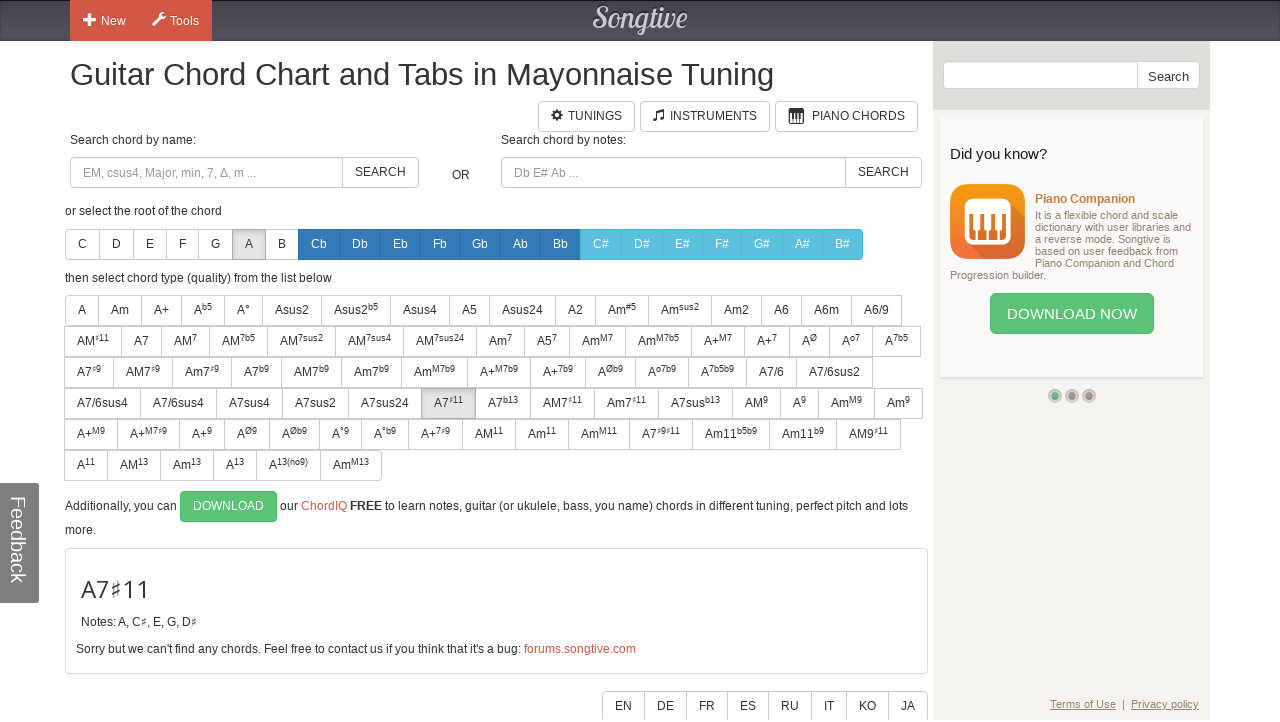

--- FILE ---
content_type: text/html; charset=utf-8
request_url: https://www.songtive.com/en/chords/guitar/mayonnaise/A7x11
body_size: 9586
content:
<!DOCTYPE html><html lang="en"><head><meta name="twitter:card" content="summary_large_image"><meta charset="utf-8"><meta http-equiv="X-UA-Compatible" content="IE=edge,chrome=1"><meta name="viewport" content="width=device-width, initial-scale=1"><meta name="keywords" content="Guitar chords, Guitar charts, Guitar tabs, Guitar, midi, tabs, chord, music, scales, major, minor, tuning, Mayonnaise"><meta name="description" content="How to play A 7♯11 chord for Guitar in Mayonnaise tuning"><meta name="author" content="Songtive"><meta property="fb:app_id" content="231807243686053"><meta property="og:site_name" content="Guitar Chord Chart and Tabs in Mayonnaise Tuning"><meta property="application-name" content="Guitar Chord Chart and Tabs in Mayonnaise Tuning"><meta name="twitter:site" content="@songtiveapp"><meta name="twitter:description" content="How to play A 7♯11 chord for Guitar in Mayonnaise tuning"><meta name="twitter:app:country" content="US"><meta name="twitter:app:name:iphone" content="Guitar Chord Chart and Tabs in Mayonnaise Tuning"><meta name="twitter:app:id:iphone" content="867488574"><meta name="twitter:app:name:ipad" content="Guitar Chord Chart and Tabs in Mayonnaise Tuning"><meta name="twitter:app:id:ipad" content="867488574"><meta name="p:domain_verify" content="27b8e427de8a963e979242760ad6b14e"><meta name="apple-itunes-app" content="app-id=1275024100, affiliate-data=ct=smart-banner"><meta name="google-play-app" content="app-id=com.songtive.chordiq.android"><link rel="chrome-webstore-item" href="https://chrome.google.com/webstore/detail/ejbmhfgdhocgialgkdgjfhkgallhchlh"><link rel="alternate" hreflang="en" href="https://www.songtive.com/en/chords/guitar/mayonnaise/A7x11"><link rel="alternate" hreflang="de" href="https://www.songtive.com/de/chords/guitar/mayonnaise/A7x11"><link rel="alternate" hreflang="fr" href="https://www.songtive.com/fr/chords/guitar/mayonnaise/La7x11"><link rel="alternate" hreflang="es" href="https://www.songtive.com/es/chords/guitar/mayonnaise/La7x11"><link rel="alternate" hreflang="ru" href="https://www.songtive.com/ru/chords/guitar/mayonnaise/Ля7x11"><link rel="alternate" hreflang="it" href="https://www.songtive.com/it/chords/guitar/mayonnaise/La7x11"><link rel="alternate" hreflang="ko" href="https://www.songtive.com/ko/chords/guitar/mayonnaise/라7x11"><link rel="alternate" hreflang="ja" href="https://www.songtive.com/ja/chords/guitar/mayonnaise/イ7x11"><script>(function (i, s, o, g, r, a, m) {i['GoogleAnalyticsObject'] = r;i[r] = i[r] || function () {(i[r].q = i[r].q || []).push(arguments)}, i[r].l = 1 * new Date();a = s.createElement(o), m = s.getElementsByTagName(o)[0];a.async = 1;a.src = g;m.parentNode.insertBefore(a, m)})(window, document, 'script', '//www.google-analytics.com/analytics.js', 'ga');
_gaProcess=function(o){if(typeof pageViewProcess==='function'){pageViewProcess(o)}};ga('create', 'UA-45893179-2', 'songtive.com');ga('send','pageview',{'hitCallback':_gaProcess});_failure = function (o) {o = o.src || o.href;var b = function (o) {if (o = /^https?:\/\/[^\/]+/.exec(o))return o[0]}, b = b(o) || b(location.href) || "unknown";ga('send', 'event', 'Load Error', b, o)};</script><link rel="shortcut icon" href="https://d33fqnmd21jh51.cloudfront.net/3-20.404/public/ico/favicon.ico"><link rel="icon" type="image/png" href="https://d33fqnmd21jh51.cloudfront.net/3-20.404/public/ico/16.png" sizes="16x16"><link rel="icon" type="image/png" href="https://d33fqnmd21jh51.cloudfront.net/3-20.404/public/ico/32.png" sizes="32x32"><link rel="icon" type="image/png" href="https://d33fqnmd21jh51.cloudfront.net/3-20.404/public/ico/96.png" sizes="96x96"><link rel="apple-touch-icon" sizes="57x57" href="https://d33fqnmd21jh51.cloudfront.net/3-20.404/public/ico/57.png"><link rel="apple-touch-icon" sizes="114x114" href="https://d33fqnmd21jh51.cloudfront.net/3-20.404/public/ico/114.png"><link rel="apple-touch-icon" sizes="72x72" href="https://d33fqnmd21jh51.cloudfront.net/3-20.404/public/ico/72.png"><link rel="apple-touch-icon" sizes="144x144" href="https://d33fqnmd21jh51.cloudfront.net/3-20.404/public/ico/144.png"><link rel="apple-touch-icon" sizes="60x60" href="https://d33fqnmd21jh51.cloudfront.net/3-20.404/public/ico/60.png"><link rel="apple-touch-icon" sizes="120x120" href="https://d33fqnmd21jh51.cloudfront.net/3-20.404/public/ico/120.png"><link rel="apple-touch-icon" sizes="76x76" href="https://d33fqnmd21jh51.cloudfront.net/3-20.404/public/ico/76.png"><link rel="apple-touch-icon" sizes="152x152" href="https://d33fqnmd21jh51.cloudfront.net/3-20.404/public/ico/152.png"><link href="https://fonts.googleapis.com/css?family=Roboto:400,700&amp;amp;subset=cyrillic" rel="stylesheet" type="text/css"><link href="https://fonts.googleapis.com/css?family=Open+Sans&amp;subset=latin,cyrillic-ext" rel="stylesheet" type="text/css"><link href="https://fonts.googleapis.com/css?family=Lobster+Two:400italic,400,700italic,700" rel="stylesheet" type="text/css"><link href="https://d33fqnmd21jh51.cloudfront.net/3-20.404/public/css/styles_c5e84906e1.css" rel="stylesheet"><!-- HTML5 shim and Respond.js IE8 support of HTML5 elements and media queries -->
<!--[if lt IE 9]><script src="https://oss.maxcdn.com/libs/html5shiv/3.7.0/html5shiv.js"></script><script src="https://oss.maxcdn.com/libs/respond.js/1.4.2/respond.min.js"></script><![endif]--><script src="https://d33fqnmd21jh51.cloudfront.net/3-20.404/public/js/require.min_6bd2f88aaf.js" onerror="_failure(this)" crossorigin="anonymous"></script><script src="https://d33fqnmd21jh51.cloudfront.net/3-20.404/public/js/ngn_94a210b55d.js" onerror="_failure(this)" crossorigin="anonymous"></script><script>define('config', {
    mode: 'guitar-chords',
    formula: [9,13,16,19,27],
    name: 'A7♯11'
});
</script><style>.no-uppercase {
    text-transform: none;
}

#text {
    font-family: "Open Sans", sans-serif;
    font-size: 24px;
    vertical-align: middle;
    line-height: 50px;
    height: 50px;
}
#notes {
    margin-bottom : 10px;
}

.footer .ads {
    padding-bottom: 10px;
}

.lang-btns { display: block; text-align: right; }
.lang-btns .btn { float: none; }

</style><script src="https://d33fqnmd21jh51.cloudfront.net/3-20.404/public/js/all_149737a09c.js" onerror="_failure(this)" crossorigin="anonymous"></script><title>A7♯11 Guitar Chord Chart and Tabs in Mayonnaise Tuning | Songtive</title></head><body><div class="header"><div class="container"><div class="row"><div id="home_bar" class="col-md-3 col-sm-4 col-xs-4 leftBtns"><div class="btn-group user-nav hide-compact hidden-xs"><button type="button" data-toggle="dropdown" class="btn gen dropdown-toggle"><span class="ico glyphicon glyphicon-plus"></span>New</button><ul role="menu" class="dropdown-menu"><li><a href="/songs/new" title="Song"><span class="glyphicons music"></span>Song</a></li><li><a href="/tracks/new/style" title="Style"><span class="glyphicons list"></span>Style</a></li><li><a href="/tracks/new/drumset" title="Drumset"><span class="songtive-icon-drums"></span>Drumset</a></li></ul></div><div class="btn-group user-nav hide-compact hidden-xs"><button type="button" data-toggle="dropdown" class="btn gen dropdown-toggle"><span class="ico glyphicon glyphicon-wrench"></span>Tools</button><ul role="menu" class="dropdown-menu"><li><a href="/apps/piano" title="Virtual Piano"><span class="glyphicons piano"></span>Virtual Piano</a><a href="/apps/tuner" title="Web Tuner"><span class="glyphicons microphone"></span>Web Tuner</a><a href="/chords/piano" title="Piano Chords"><span class="glyphicons music"></span>Piano Chords</a><a href="/chords/guitar" title="Guitar Chords"><span class="songtive-icon-aguitar"></span>Guitar Chords</a></li></ul></div></div><div class="col-md-6 col-sm-4 col-xs-4 logo"><a href="/home" title="Songtive">Songtive</a></div><div class="col-md-3 col-sm-4 col-xs-4 leftBtns"><div class="row sign-in hide-compact"></div></div><noscript class="noscript_footer"><p>You need to enable JavaScript to use Songtive.&nbsp;<a href="http://www.enable-javascript.com/" rel="nofollow" target="_blank">Show me how to enable it.</a></p></noscript></div></div></div><div class="container content"><div class="row row-full-height"><div class="row-same-height row-full-height"><div class="col-md-9 col-sm-8 col-xs-7 main col-xs-height col-top"><script type="text/javascript">window.initialState = {"url":"/en/chords/guitar/mayonnaise/","chords":[{"id":1,"names":["","M","Δ"],"longNames":["maj","Major"],"url":"Amaj"},{"id":2,"names":["m","-"],"longNames":["min","Minor"],"url":"Amin"},{"id":3,"names":["+"],"longNames":["aug","Augmented"],"url":"Aaug"},{"id":4,"names":["|b5","M|b5","Δ|-5"],"longNames":null,"url":"A_b5"},{"id":5,"names":["°","m|b5","m|o5"],"longNames":["dim","Diminished"],"url":"Adim"},{"id":6,"names":["sus2","2"],"longNames":null,"url":"Asus2"},{"id":81,"names":["sus2|b5","2|-5","sus2|-5"],"longNames":null,"url":"Asus2b5"},{"id":7,"names":["sus4","sus","4","add4"],"longNames":null,"url":"Asus4"},{"id":8,"names":["5"],"longNames":null,"url":"A5"},{"id":9,"names":["sus24","sus42"],"longNames":null,"url":"Asus24"},{"id":10,"names":["2","add2","add9"],"longNames":null,"url":"A2"},{"id":93,"names":["m|#5","-|#5"],"longNames":null,"url":"Amx5"},{"id":94,"names":["m|sus2","-|sus","min|sus"],"longNames":null,"url":"Amsus2"},{"id":77,"names":["m2","madd2","madd9"],"longNames":null,"url":"Am2"},{"id":11,"names":["6","M6"],"longNames":["maj6"],"url":"Amaj6"},{"id":12,"names":["6m"],"longNames":["min6"],"url":"Amin6"},{"id":13,"names":["6/9","M6/9"],"longNames":null,"url":"A6_9"},{"id":82,"names":["M|♯11","M|+11"],"longNames":null,"url":"AMx11"},{"id":14,"names":["7"],"longNames":["dom"],"url":"Adom"},{"id":15,"names":["M|7","Ma|7","|j7","Δ|7","|Δ"],"longNames":["maj|7"],"url":"Amaj7"},{"id":92,"names":["M|7b5","Ma|7b5","|j7b5","Δ|7b5","|Δb5"],"longNames":["maj|7b5"],"url":"Amaj7b5"},{"id":64,"names":["M|7sus2","Ma|7sus2","j|7sus2","Δ|7sus2","Δ|sus2"],"longNames":["maj|7sus2","major|7sus2"],"url":"Amaj7sus2"},{"id":65,"names":["M|7sus4","Ma|7sus4","sus7","j|7sus4","Δ|7sus4","Δ|sus4"],"longNames":["maj|7sus4","major|7sus4"],"url":"Amaj7sus4"},{"id":66,"names":["M|7sus24","Ma|7sus24","j|7sus24","Δ|7sus24","Δ|sus24"],"longNames":["maj|7sus24","major|7sus24"],"url":"Amaj7sus24"},{"id":16,"names":["m|7","-|7"],"longNames":["min|7"],"url":"Amin7"},{"id":87,"names":["5|7"],"longNames":null,"url":"A57"},{"id":17,"names":["m|M7","m|#7","-|M7","−|Δ7","−|Δ"],"longNames":["min|maj7"],"url":"Aminmaj7"},{"id":86,"names":["m|M7b5"],"longNames":null,"url":"AmM7b5"},{"id":18,"names":["+|M7","|+Δ","M7|♯5","M7|+5","Δ|♯5","Δ|+5"],"longNames":["aug|maj7"],"url":"Aaugmaj7"},{"id":19,"names":["+|7","7|♯5","7|+5"],"longNames":["aug|7"],"url":"Aaug7"},{"id":20,"names":["|Ø","|Ø7","|ø","|ø7","m7|b5","m7|°5","−7|b5","−7|°5"],"longNames":["min|7dim5","min|7b5"],"url":"Amin7dim5"},{"id":21,"names":["|o7","|°7"],"longNames":["dim|7"],"url":"Adim7"},{"id":22,"names":["|7b5","M7b5","M7|b5","M|7b5"],"longNames":["dom|7dim5"],"url":"Adom7dim5"},{"id":23,"names":["7|♯9"],"longNames":null,"url":"A7x9"},{"id":24,"names":["M7|♯9","Ma7|♯9","Δ7|♯9","Δ|♯9"],"longNames":null,"url":"AM7x9"},{"id":25,"names":["m7|♯9","-7|♯9"],"longNames":null,"url":"Am7x9"},{"id":68,"names":["7|b9"],"longNames":null,"url":"A7b9"},{"id":69,"names":["M7|b9","Ma7|b9","Δ7|b9","Δ|b9"],"longNames":null,"url":"AM7b9"},{"id":70,"names":["m7|b9","-7|b9"],"longNames":null,"url":"Am7b9"},{"id":71,"names":["m|M7b9","m|#7b9","-|M7b9","−|Δ7b9","−|Δb9"],"longNames":null,"url":"AmM7b9"},{"id":72,"names":["+|M7b9","|+Δb9","M7|♯5b9","M7|+5b9","Δ|♯5b9","Δ|+5b9"],"longNames":null,"url":"A+M7b9"},{"id":73,"names":["+|7b9","7|♯5b9","7|+5b9"],"longNames":null,"url":"A+7b9"},{"id":74,"names":["|Øb9","|Ø7b9","|øb9","|ø7b9","m7|b5b9","m7|°5b9","−7|b5b9","−7|°5b9"],"longNames":null,"url":"Ahalf_diminishedb9"},{"id":75,"names":["|o7b9","|°7b9"],"longNames":null,"url":"Ao7b9"},{"id":76,"names":["|7b5b9"],"longNames":null,"url":"A7b5b9"},{"id":61,"names":["7/6","7,6"],"longNames":null,"url":"A7_6"},{"id":89,"names":["7/6sus2","7,6sus2"],"longNames":null,"url":"A7_6sus2"},{"id":90,"names":["7/6sus4","7,6sus4"],"longNames":null,"url":"A7_6sus4"},{"id":91,"names":["7/6sus4","7,6sus4"],"longNames":null,"url":"A7_6sus4"},{"id":26,"names":["7sus4","7sus","11"],"longNames":null,"url":"A7sus4"},{"id":62,"names":["7sus2"],"longNames":null,"url":"A7sus2"},{"id":63,"names":["7sus24"],"longNames":null,"url":"A7sus24"},{"id":27,"names":["7|♯11"],"longNames":null,"url":"A7x11"},{"id":95,"names":["7|b13","7|-13"],"longNames":null,"url":"A7b13"},{"id":28,"names":["M7|♯11","Δ7|♯11"],"longNames":null,"url":"AM7x11"},{"id":29,"names":["m7|♯11","−7|♯11"],"longNames":null,"url":"Am7x11"},{"id":30,"names":["7sus|b13","7sus|°13"],"longNames":null,"url":"A7susb13"},{"id":31,"names":["M|9","|Δ9"],"longNames":["maj|9"],"url":"Amaj9"},{"id":32,"names":["|9","7/9","79","97"],"longNames":["dom|9"],"url":"Adom9"},{"id":33,"names":["m|M9","-|M9"],"longNames":["min|maj9"],"url":"Aminmaj9"},{"id":34,"names":["m|9","-|9"],"longNames":["min|9"],"url":"Amin9"},{"id":35,"names":["+|M9"],"longNames":["aug|maj9"],"url":"Aaugmaj9"},{"id":79,"names":["+|M7♯9","|+Δ♯9","M7|♯5♯9","M7|+5+9","Δ|♯5♯9","Δ|+5+9"],"longNames":null,"url":"A+M7x9"},{"id":36,"names":["+|9","|9#5"],"longNames":["aug|9"],"url":"Aaug9"},{"id":37,"names":["|Ø9"],"longNames":null,"url":"Ahalf_diminished9"},{"id":38,"names":["|Øb9"],"longNames":null,"url":"Ahalf_diminishedb9"},{"id":39,"names":["|°9"],"longNames":["dim|9"],"url":"Adim9"},{"id":40,"names":["|°b9"],"longNames":["dim|b9"],"url":"Adimb9"},{"id":78,"names":["+|7♯9","7|♯5♯9","7|+5+9"],"longNames":null,"url":"A+7x9"},{"id":41,"names":["M|11","|Δ11"],"longNames":["maj|11"],"url":"Amaj11"},{"id":42,"names":["m|11","-|11"],"longNames":["min|11"],"url":"Amin11"},{"id":43,"names":["m|M11","-|M11"],"longNames":["min|maj11"],"url":"Aminmaj11"},{"id":80,"names":["7|♯9♯11","7|+9+11"],"longNames":null,"url":"A7x9♯11"},{"id":83,"names":["m11|b5b9","m11|°5b9","−11|b5b9","−11|°5b9"],"longNames":null,"url":"Am11b5b9"},{"id":84,"names":["m11|b9","−11|b9"],"longNames":null,"url":"Am11b9"},{"id":85,"names":["M9|♯11","9|+11"],"longNames":null,"url":"AM9x11"},{"id":44,"names":["|11"],"longNames":["dom|11"],"url":"Adom11"},{"id":45,"names":["M|13","|Δ13"],"longNames":["maj|13"],"url":"Amaj13"},{"id":46,"names":["m|13","-|13"],"longNames":["min|13"],"url":"Amin13"},{"id":47,"names":["|13"],"longNames":["dom|13"],"url":"Adom13"},{"id":88,"names":["|13(no9)"],"longNames":null,"url":"A13(no9)"},{"id":67,"names":["m|M13","-|M13"],"longNames":["min|maj13"],"url":"Aminmaj13"}],"apps":[],"root":"A","selectedChordId":52,"selectedRootUrl":"A","sharpNotes":[{"name":"C#","url":"Cx"},{"name":"D#","url":"Dx"},{"name":"E#","url":"Ex"},{"name":"F#","url":"Fx"},{"name":"G#","url":"Gx"},{"name":"A#","url":"Ax"},{"name":"B#","url":"Bx"}],"flatNotes":[{"name":"Cb","url":"Cb"},{"name":"Db","url":"Db"},{"name":"Eb","url":"Eb"},{"name":"Fb","url":"Fb"},{"name":"Gb","url":"Gb"},{"name":"Ab","url":"Ab"},{"name":"Bb","url":"Bb"}],"defaultNotes":[{"name":"C","url":"C"},{"name":"D","url":"D"},{"name":"E","url":"E"},{"name":"F","url":"F"},{"name":"G","url":"G"},{"name":"A","url":"A"},{"name":"B","url":"B"}],"tuning":[27,34,34,30,34,26],"notenames":{"1":"C♯","3":"D♯","4":"E","7":"G","9":"A"}}</script><div class="row"><div class="col-xs-12 main"><h1>Guitar Chord Chart and Tabs in Mayonnaise Tuning</h1><div class="row"><div class="col-xs-12 main"><span id="tunings" class="pull-right"></span><a href="/chords/piano" style="margin-right:5px;" class="btn btn-default pull-right"><span style="padding-right:5px;" class="glyphicons piano"></span><span class="text">Piano Chords</span></a><a href="/instruments" style="margin-right:5px;" class="btn btn-default pull-right"><span style="padding-right:5px;" class="glyphicon glyphicon-music"></span><span class="text">Instruments</span></a><a href="/tunings/guitar" style="margin-right:5px;" class="btn btn-default pull-right"><span style="padding-right:5px;" class="glyphicon glyphicon-cog"></span><span class="text">Tunings</span></a></div></div></div><div class="row"><div id="chords-list-container" class="col-xs-12 main"><div data-reactroot="" data-reactid="1" data-react-checksum="-973583605"><div style="margin:0px 0px 10px 0px;" class="row" data-reactid="2"><div class="col-xs-5" data-reactid="3"><p data-reactid="4">Search chord by name:</p><div class="input-group" data-reactid="5"><input type="text" id="tbSearch" class="form-control" placeholder="EM, csus4, Major, min, 7, Δ, m ..." data-reactid="6"/><span class="input-group-btn" data-reactid="7"><button class="btn btn-default" type="button" data-reactid="8">Search</button></span></div></div><div class="col-xs-1" data-reactid="9"><p data-reactid="10"> </p><div class="col-xs-12" style="height:36px;" data-reactid="11"><div class="text-center" style="position:relative;top:50%;-webkit-transform:translateY(-50%);-ms-transform:translateY(-50%);transform:translateY(-50%);" data-reactid="12">OR</div></div></div><div class="col-xs-6" data-reactid="13"><p data-reactid="14">Search chord by notes:</p><div class="input-group" data-reactid="15"><input type="text" id="tbSearchByNote" class="form-control" placeholder="Db E# Ab ..." data-reactid="16"/><span class="input-group-btn" data-reactid="17"><button class="btn btn-default" type="button" data-reactid="18">Search</button></span></div></div></div><div data-reactid="19"><p data-reactid="20">or select the root of the chord</p><div style="margin:0px 0px 10px 0px;" class="btn-group" data-reactid="21"><a href="/en/chords/guitar/mayonnaise/C" class="btn btn-default  no-uppercase" data-reactid="22">C</a><a href="/en/chords/guitar/mayonnaise/D" class="btn btn-default  no-uppercase" data-reactid="23">D</a><a href="/en/chords/guitar/mayonnaise/E" class="btn btn-default  no-uppercase" data-reactid="24">E</a><a href="/en/chords/guitar/mayonnaise/F" class="btn btn-default  no-uppercase" data-reactid="25">F</a><a href="/en/chords/guitar/mayonnaise/G" class="btn btn-default  no-uppercase" data-reactid="26">G</a><a href="/en/chords/guitar/mayonnaise/A" class="btn btn-default  active no-uppercase" data-reactid="27">A</a><a href="/en/chords/guitar/mayonnaise/B" class="btn btn-default  no-uppercase" data-reactid="28">B</a><a href="/en/chords/guitar/mayonnaise/Cb" class="btn btn-primary  no-uppercase" data-reactid="29">Cb</a><a href="/en/chords/guitar/mayonnaise/Db" class="btn btn-primary  no-uppercase" data-reactid="30">Db</a><a href="/en/chords/guitar/mayonnaise/Eb" class="btn btn-primary  no-uppercase" data-reactid="31">Eb</a><a href="/en/chords/guitar/mayonnaise/Fb" class="btn btn-primary  no-uppercase" data-reactid="32">Fb</a><a href="/en/chords/guitar/mayonnaise/Gb" class="btn btn-primary  no-uppercase" data-reactid="33">Gb</a><a href="/en/chords/guitar/mayonnaise/Ab" class="btn btn-primary  no-uppercase" data-reactid="34">Ab</a><a href="/en/chords/guitar/mayonnaise/Bb" class="btn btn-primary  no-uppercase" data-reactid="35">Bb</a><a href="/en/chords/guitar/mayonnaise/Cx" class="btn btn-info  no-uppercase" data-reactid="36">C#</a><a href="/en/chords/guitar/mayonnaise/Dx" class="btn btn-info  no-uppercase" data-reactid="37">D#</a><a href="/en/chords/guitar/mayonnaise/Ex" class="btn btn-info  no-uppercase" data-reactid="38">E#</a><a href="/en/chords/guitar/mayonnaise/Fx" class="btn btn-info  no-uppercase" data-reactid="39">F#</a><a href="/en/chords/guitar/mayonnaise/Gx" class="btn btn-info  no-uppercase" data-reactid="40">G#</a><a href="/en/chords/guitar/mayonnaise/Ax" class="btn btn-info  no-uppercase" data-reactid="41">A#</a><a href="/en/chords/guitar/mayonnaise/Bx" class="btn btn-info  no-uppercase" data-reactid="42">B#</a></div><p data-reactid="43">then select chord type (quality) from the list below</p><div style="margin:0px 0px 10px 0px;" class="btn-group" data-reactid="44"><a href="/en/chords/guitar/mayonnaise/Amaj" class="btn btn-default seo-chords" data-reactid="45">A</a><a href="/en/chords/guitar/mayonnaise/Amin" class="btn btn-default seo-chords" data-reactid="46">Am</a><a href="/en/chords/guitar/mayonnaise/Aaug" class="btn btn-default seo-chords" data-reactid="47">A+</a><a href="/en/chords/guitar/mayonnaise/A_b5" class="btn btn-default seo-chords" data-reactid="48">A<sup>b5</sup></a><a href="/en/chords/guitar/mayonnaise/Adim" class="btn btn-default seo-chords" data-reactid="49">A°</a><a href="/en/chords/guitar/mayonnaise/Asus2" class="btn btn-default seo-chords" data-reactid="50">Asus2</a><a href="/en/chords/guitar/mayonnaise/Asus2b5" class="btn btn-default seo-chords" data-reactid="51">Asus2<sup>b5</sup></a><a href="/en/chords/guitar/mayonnaise/Asus4" class="btn btn-default seo-chords" data-reactid="52">Asus4</a><a href="/en/chords/guitar/mayonnaise/A5" class="btn btn-default seo-chords" data-reactid="53">A5</a><a href="/en/chords/guitar/mayonnaise/Asus24" class="btn btn-default seo-chords" data-reactid="54">Asus24</a><a href="/en/chords/guitar/mayonnaise/A2" class="btn btn-default seo-chords" data-reactid="55">A2</a><a href="/en/chords/guitar/mayonnaise/Amx5" class="btn btn-default seo-chords" data-reactid="56">Am<sup>#5</sup></a><a href="/en/chords/guitar/mayonnaise/Amsus2" class="btn btn-default seo-chords" data-reactid="57">Am<sup>sus2</sup></a><a href="/en/chords/guitar/mayonnaise/Am2" class="btn btn-default seo-chords" data-reactid="58">Am2</a><a href="/en/chords/guitar/mayonnaise/Amaj6" class="btn btn-default seo-chords" data-reactid="59">A6</a><a href="/en/chords/guitar/mayonnaise/Amin6" class="btn btn-default seo-chords" data-reactid="60">A6m</a><a href="/en/chords/guitar/mayonnaise/A6_9" class="btn btn-default seo-chords" data-reactid="61">A6/9</a><a href="/en/chords/guitar/mayonnaise/AMx11" class="btn btn-default seo-chords" data-reactid="62">AM<sup>♯11</sup></a><a href="/en/chords/guitar/mayonnaise/Adom" class="btn btn-default seo-chords" data-reactid="63">A7</a><a href="/en/chords/guitar/mayonnaise/Amaj7" class="btn btn-default seo-chords" data-reactid="64">AM<sup>7</sup></a><a href="/en/chords/guitar/mayonnaise/Amaj7b5" class="btn btn-default seo-chords" data-reactid="65">AM<sup>7b5</sup></a><a href="/en/chords/guitar/mayonnaise/Amaj7sus2" class="btn btn-default seo-chords" data-reactid="66">AM<sup>7sus2</sup></a><a href="/en/chords/guitar/mayonnaise/Amaj7sus4" class="btn btn-default seo-chords" data-reactid="67">AM<sup>7sus4</sup></a><a href="/en/chords/guitar/mayonnaise/Amaj7sus24" class="btn btn-default seo-chords" data-reactid="68">AM<sup>7sus24</sup></a><a href="/en/chords/guitar/mayonnaise/Amin7" class="btn btn-default seo-chords" data-reactid="69">Am<sup>7</sup></a><a href="/en/chords/guitar/mayonnaise/A57" class="btn btn-default seo-chords" data-reactid="70">A5<sup>7</sup></a><a href="/en/chords/guitar/mayonnaise/Aminmaj7" class="btn btn-default seo-chords" data-reactid="71">Am<sup>M7</sup></a><a href="/en/chords/guitar/mayonnaise/AmM7b5" class="btn btn-default seo-chords" data-reactid="72">Am<sup>M7b5</sup></a><a href="/en/chords/guitar/mayonnaise/Aaugmaj7" class="btn btn-default seo-chords" data-reactid="73">A+<sup>M7</sup></a><a href="/en/chords/guitar/mayonnaise/Aaug7" class="btn btn-default seo-chords" data-reactid="74">A+<sup>7</sup></a><a href="/en/chords/guitar/mayonnaise/Amin7dim5" class="btn btn-default seo-chords" data-reactid="75">A<sup>Ø</sup></a><a href="/en/chords/guitar/mayonnaise/Adim7" class="btn btn-default seo-chords" data-reactid="76">A<sup>o7</sup></a><a href="/en/chords/guitar/mayonnaise/Adom7dim5" class="btn btn-default seo-chords" data-reactid="77">A<sup>7b5</sup></a><a href="/en/chords/guitar/mayonnaise/A7x9" class="btn btn-default seo-chords" data-reactid="78">A7<sup>♯9</sup></a><a href="/en/chords/guitar/mayonnaise/AM7x9" class="btn btn-default seo-chords" data-reactid="79">AM7<sup>♯9</sup></a><a href="/en/chords/guitar/mayonnaise/Am7x9" class="btn btn-default seo-chords" data-reactid="80">Am7<sup>♯9</sup></a><a href="/en/chords/guitar/mayonnaise/A7b9" class="btn btn-default seo-chords" data-reactid="81">A7<sup>b9</sup></a><a href="/en/chords/guitar/mayonnaise/AM7b9" class="btn btn-default seo-chords" data-reactid="82">AM7<sup>b9</sup></a><a href="/en/chords/guitar/mayonnaise/Am7b9" class="btn btn-default seo-chords" data-reactid="83">Am7<sup>b9</sup></a><a href="/en/chords/guitar/mayonnaise/AmM7b9" class="btn btn-default seo-chords" data-reactid="84">Am<sup>M7b9</sup></a><a href="/en/chords/guitar/mayonnaise/A+M7b9" class="btn btn-default seo-chords" data-reactid="85">A+<sup>M7b9</sup></a><a href="/en/chords/guitar/mayonnaise/A+7b9" class="btn btn-default seo-chords" data-reactid="86">A+<sup>7b9</sup></a><a href="/en/chords/guitar/mayonnaise/Ahalf_diminishedb9" class="btn btn-default seo-chords" data-reactid="87">A<sup>Øb9</sup></a><a href="/en/chords/guitar/mayonnaise/Ao7b9" class="btn btn-default seo-chords" data-reactid="88">A<sup>o7b9</sup></a><a href="/en/chords/guitar/mayonnaise/A7b5b9" class="btn btn-default seo-chords" data-reactid="89">A<sup>7b5b9</sup></a><a href="/en/chords/guitar/mayonnaise/A7_6" class="btn btn-default seo-chords" data-reactid="90">A7/6</a><a href="/en/chords/guitar/mayonnaise/A7_6sus2" class="btn btn-default seo-chords" data-reactid="91">A7/6sus2</a><a href="/en/chords/guitar/mayonnaise/A7_6sus4" class="btn btn-default seo-chords" data-reactid="92">A7/6sus4</a><a href="/en/chords/guitar/mayonnaise/A7_6sus4" class="btn btn-default seo-chords" data-reactid="93">A7/6sus4</a><a href="/en/chords/guitar/mayonnaise/A7sus4" class="btn btn-default seo-chords" data-reactid="94">A7sus4</a><a href="/en/chords/guitar/mayonnaise/A7sus2" class="btn btn-default seo-chords" data-reactid="95">A7sus2</a><a href="/en/chords/guitar/mayonnaise/A7sus24" class="btn btn-default seo-chords" data-reactid="96">A7sus24</a><a href="/en/chords/guitar/mayonnaise/A7x11" class="btn btn-default seo-chords active" data-reactid="97">A7<sup>♯11</sup></a><a href="/en/chords/guitar/mayonnaise/A7b13" class="btn btn-default seo-chords" data-reactid="98">A7<sup>b13</sup></a><a href="/en/chords/guitar/mayonnaise/AM7x11" class="btn btn-default seo-chords" data-reactid="99">AM7<sup>♯11</sup></a><a href="/en/chords/guitar/mayonnaise/Am7x11" class="btn btn-default seo-chords" data-reactid="100">Am7<sup>♯11</sup></a><a href="/en/chords/guitar/mayonnaise/A7susb13" class="btn btn-default seo-chords" data-reactid="101">A7sus<sup>b13</sup></a><a href="/en/chords/guitar/mayonnaise/Amaj9" class="btn btn-default seo-chords" data-reactid="102">AM<sup>9</sup></a><a href="/en/chords/guitar/mayonnaise/Adom9" class="btn btn-default seo-chords" data-reactid="103">A<sup>9</sup></a><a href="/en/chords/guitar/mayonnaise/Aminmaj9" class="btn btn-default seo-chords" data-reactid="104">Am<sup>M9</sup></a><a href="/en/chords/guitar/mayonnaise/Amin9" class="btn btn-default seo-chords" data-reactid="105">Am<sup>9</sup></a><a href="/en/chords/guitar/mayonnaise/Aaugmaj9" class="btn btn-default seo-chords" data-reactid="106">A+<sup>M9</sup></a><a href="/en/chords/guitar/mayonnaise/A+M7x9" class="btn btn-default seo-chords" data-reactid="107">A+<sup>M7♯9</sup></a><a href="/en/chords/guitar/mayonnaise/Aaug9" class="btn btn-default seo-chords" data-reactid="108">A+<sup>9</sup></a><a href="/en/chords/guitar/mayonnaise/Ahalf_diminished9" class="btn btn-default seo-chords" data-reactid="109">A<sup>Ø9</sup></a><a href="/en/chords/guitar/mayonnaise/Ahalf_diminishedb9" class="btn btn-default seo-chords" data-reactid="110">A<sup>Øb9</sup></a><a href="/en/chords/guitar/mayonnaise/Adim9" class="btn btn-default seo-chords" data-reactid="111">A<sup>°9</sup></a><a href="/en/chords/guitar/mayonnaise/Adimb9" class="btn btn-default seo-chords" data-reactid="112">A<sup>°b9</sup></a><a href="/en/chords/guitar/mayonnaise/A+7x9" class="btn btn-default seo-chords" data-reactid="113">A+<sup>7♯9</sup></a><a href="/en/chords/guitar/mayonnaise/Amaj11" class="btn btn-default seo-chords" data-reactid="114">AM<sup>11</sup></a><a href="/en/chords/guitar/mayonnaise/Amin11" class="btn btn-default seo-chords" data-reactid="115">Am<sup>11</sup></a><a href="/en/chords/guitar/mayonnaise/Aminmaj11" class="btn btn-default seo-chords" data-reactid="116">Am<sup>M11</sup></a><a href="/en/chords/guitar/mayonnaise/A7x9♯11" class="btn btn-default seo-chords" data-reactid="117">A7<sup>♯9♯11</sup></a><a href="/en/chords/guitar/mayonnaise/Am11b5b9" class="btn btn-default seo-chords" data-reactid="118">Am11<sup>b5b9</sup></a><a href="/en/chords/guitar/mayonnaise/Am11b9" class="btn btn-default seo-chords" data-reactid="119">Am11<sup>b9</sup></a><a href="/en/chords/guitar/mayonnaise/AM9x11" class="btn btn-default seo-chords" data-reactid="120">AM9<sup>♯11</sup></a><a href="/en/chords/guitar/mayonnaise/Adom11" class="btn btn-default seo-chords" data-reactid="121">A<sup>11</sup></a><a href="/en/chords/guitar/mayonnaise/Amaj13" class="btn btn-default seo-chords" data-reactid="122">AM<sup>13</sup></a><a href="/en/chords/guitar/mayonnaise/Amin13" class="btn btn-default seo-chords" data-reactid="123">Am<sup>13</sup></a><a href="/en/chords/guitar/mayonnaise/Adom13" class="btn btn-default seo-chords" data-reactid="124">A<sup>13</sup></a><a href="/en/chords/guitar/mayonnaise/A13(no9)" class="btn btn-default seo-chords" data-reactid="125">A<sup>13(no9)</sup></a><a href="/en/chords/guitar/mayonnaise/Aminmaj13" class="btn btn-default seo-chords" data-reactid="126">Am<sup>M13</sup></a></div></div><!-- react-text: 127 --><!-- /react-text --><p data-reactid="128"><!-- react-text: 129 -->Additionally, you can <!-- /react-text --><a href="http://chordiq.info/app/chords-guitar" class="btn btn-success" data-reactid="130">Download</a><!-- react-text: 131 --> our <!-- /react-text --><a href="http://chordiq.info/app/chords-guitar" data-reactid="132">ChordIQ</a><!-- react-text: 133 --> <!-- /react-text --><b data-reactid="134">FREE</b><!-- react-text: 135 --> to learn notes, guitar (or ukulele, bass, you name) chords in different tuning, perfect pitch and lots more.<!-- /react-text --></p></div></div><p></p></div><div class="row footer hidden-lg hidden-md"><div class="col-xs-12 ads"><div class="row"><div class="col-xs-12"><div class="thumbnail"><div class="caption"><h3>Did you know?</h3><div class="piano-companion"><span class="app-icon"></span><h4>Piano Companion</h4><span class="description">It is a flexible chord and scale dictionary with user libraries and a reverse mode. Songtive is based on user feedback from Piano Companion and Chord Progression builder.<br/><br/></span><div class="col-xs-12 download text-center"><a href="/products/piano-companion/app/website-ad" class="btn btn-success btn-lg">Download Now</a></div></div></div><div class="caption"><h3>Did you know?</h3><div class="piano-companion"><span class="app-chordiq"></span><h4>ChordIQ</h4><span class="description">It will help you develop your music skills with dozens of training games. Staff games help you to learn notes, note values, key signatures, and intervals/chords/scales. It has ear-training games. You can practice singing or playing notes using your guitar, piano, saxophone, violin, or any other instrument.</span><p></p><div class="col-xs-12 download text-center"><a href="/products/chordiq/app/website-ad" class="btn btn-success btn-lg">Download Now</a></div></div></div><div class="caption"><h3>Did you know?</h3><div class="piano-companion"><span class="app-songtive"></span><h4>Songtive</h4><span class="description">Songtive is available in <b>App Store</b> & <b>Google Play</b>. It includes a great number of features including mixer, guitar & piano chords. Take a look at our <a href='https://www.youtube.com/playlist?list=PLQsPWBgn3ri_0ah_elfhHNilKI1huUZmr'>video tutorials</a>.<br/><br/></span><div class="col-xs-12 download text-center"><a href="/app/website-ad" class="btn btn-success btn-lg">Download Now</a></div></div></div></div><ul class="pager"><li><a href="#" class="active"></a></li>
<li><a href="#"></a></li>
<li><a href="#"></a></li></ul></div></div></div></div><div class="row"><div class="col-xs-12 main"><div class="panel panel-default"><div class="panel-body"><div id="main"><div id="text">A7♯11</div><div id="notes">Notes: A, C♯, E, G, D♯</div><div id="guitar-chords-container"><div class="row" data-reactroot="" data-reactid="1" data-react-checksum="-2034539065"><div data-reactid="2"><!-- react-text: 3 -->Sorry but we can&#x27;t find any chords. Feel free to contact us if you think that it&#x27;s a bug: <!-- /react-text --><a href="https://forums.songtive.com" data-reactid="4">forums.songtive.com</a></div></div></div></div></div></div></div></div><div class="row"><div class="col-xs-12"><div role="group" class="btn-group lang-btns"><a href="/en/chords/guitar/mayonnaise/" class="btn btn-default ">EN</a><a href="/de/chords/guitar/mayonnaise/" class="btn btn-default ">DE</a><a href="/fr/chords/guitar/mayonnaise/" class="btn btn-default ">FR</a><a href="/es/chords/guitar/mayonnaise/" class="btn btn-default ">ES</a><a href="/ru/chords/guitar/mayonnaise/" class="btn btn-default ">RU</a><a href="/it/chords/guitar/mayonnaise/" class="btn btn-default ">IT</a><a href="/ko/chords/guitar/mayonnaise/" class="btn btn-default ">KO</a><a href="/ja/chords/guitar/mayonnaise/" class="btn btn-default ">JA</a></div></div></div></div><script type="text/javascript" src="//s7.addthis.com/js/300/addthis_widget.js#pubid=ra-53c92f4d6ddd0228"></script></div><div class="col-md-3 col-sm-4 col-xs-5 rc ads col-xs-height col-top hidden-xs hidden-sm hide-compact"><div class="inner"><div class="row"><div class="col-xs-12 leftCol"><div class="row"><div class="col-xs-12"><div class="search"><form action="/songs/search" method="get" id="songSearchForm"><div class="input-group"><input type="text" name="name" class="form-control"><span class="input-group-btn"><button type="submit" class="btn btn-default">Search</button></span></div></form></div></div></div><div class="row"><div class="col-xs-12"><div class="thumbnail"><div class="caption"><h3>Did you know?</h3><div class="piano-companion"><span class="app-icon"></span><h4>Piano Companion</h4><span class="description">It is a flexible chord and scale dictionary with user libraries and a reverse mode. Songtive is based on user feedback from Piano Companion and Chord Progression builder.<br/><br/></span><div class="col-xs-12 download text-center"><a href="/products/piano-companion/app/website-ad" class="btn btn-success btn-lg">Download Now</a></div></div></div><div class="caption"><h3>Did you know?</h3><div class="piano-companion"><span class="app-chordiq"></span><h4>ChordIQ</h4><span class="description">It will help you develop your music skills with dozens of training games. Staff games help you to learn notes, note values, key signatures, and intervals/chords/scales. It has ear-training games. You can practice singing or playing notes using your guitar, piano, saxophone, violin, or any other instrument.</span><p></p><div class="col-xs-12 download text-center"><a href="/products/chordiq/app/website-ad" class="btn btn-success btn-lg">Download Now</a></div></div></div><div class="caption"><h3>Did you know?</h3><div class="piano-companion"><span class="app-songtive"></span><h4>Songtive</h4><span class="description">Songtive is available in <b>App Store</b> & <b>Google Play</b>. It includes a great number of features including mixer, guitar & piano chords. Take a look at our <a href='https://www.youtube.com/playlist?list=PLQsPWBgn3ri_0ah_elfhHNilKI1huUZmr'>video tutorials</a>.<br/><br/></span><div class="col-xs-12 download text-center"><a href="/app/website-ad" class="btn btn-success btn-lg">Download Now</a></div></div></div></div><ul class="pager"><li><a href="#" class="active"></a></li>
<li><a href="#"></a></li>
<li><a href="#"></a></li></ul></div></div></div><div class="col-xs-12 rightCol"><div class="row"><div class="col-xs-12"><div class="related"><h5>Related</h5><ul id="related-songs" class="list-group"></ul></div></div></div></div></div><div class="row terms-of-use"><div class="col-xs-12"><ul class="list-inline pull-right"><li><a href="/pages/terms-of-use" title="Terms of Use" target="_blank">Terms of Use</a></li><li>|</li><li><a href="/pages/privacy" title="Privacy Policy" target="_blank">Privacy policy</a></li></ul></div></div></div></div></div></div></div><div id="feedback" class="hide-compact"></div><div id="popup_container" class="modal_container"></div><div id="pro_container" class="modal_container"></div><script>window.app = window.app || {}; window.app.i18n = {"_l":"en","cancel":"Cancel","sign_in":"Sign in","votes":"Votes","comments":"Comments","views":"Views","comment":"Comment","leave_your_comment":"Leave Your Comment","like":"Like","play":"Play","stop":"Stop","description":"Description","join_with_apple":"join with Apple","join_with_facebook":"join with Facebook","join_with_google":"join with Google","join_with_twitter":"join with Twitter","duration":"Duration","logout":"Logout","profile":"Profile","coming_soon":"Coming soon!\n\nHowever, this feature is available in Songtive for iPhone/iPod/iPad.","new_song":"New Song","song":"Song","new_track":"New","signature":"signature","edit_profile":"Edit profile","about":"About","website":"Website","avatar":"Avatar","save":"Save","first_name":"First Name","last_name":"Last Name","website_url":"Website URL","following":"Following","follow":"Follow","unfollow":"Unfollow","username":"Username","username_exists":"Username already exist","not_valid_website":"Enter a valid Website","not_valid_username":"Enter a valid Username","not_valid_firstname":"Enter a valid First Name","not_valid_lastname":"Enter a valid Last Name","not_valid_about":"Enter a valid About","unknown_error_ocurred":"Unknown error ocurred","vote_for_yourself":"You can't vote for yourself.","multiple_votes":"You can't vote more than one time.","too_many_comments":"SPAM protection: We have noticed too many comments. Please wait couple minutes before sending it again.","resource_not_found_or_renamed":"Resource is not found or has been renamed.","oops_something_is_wrong":"Oops. Something is wrong - let us know about the issue.","system_error_try_again_latter":"System error. Please try again latter.","event_song_comment_added":"added comment (song: {0})","event_followed_you":"followed you","event_unfollowed_you":"unfollowed you","event_track_comment_added":"added comment (track: {0})","event_song_remix_added":"added remix (song: {0})","unknown_event_type":"Unknown event type","mark_as_read":"Mark as Read","sign_up_i_agree_songtive_terms_of_use":"By signing up, I agree to Songtive's {0}terms of service{1}.","styles":"Styles","style":"Style","drumsets":"Drumsets","drumset":"Drumset","tempo":"tempo","tap_to_set_tempo":"Tap to Set Tempo","account_password_reset":"Account password reset instructions were emailed to you","enter_your_email":"Enter your email","choose_a_username":"Choose a Username","choose_a_password":"Choose a Password","join":"Join","not_a_member_yet":"Not a member yet?","or":"or","register_now":"Register now","password":"Password","email_or_username":"Email / Username","already_a_member":"Already a member?","not_valid_email":"Enter a valid Email","not_valid_password":"Enter a valid Password","email_exists":"Email already exist","not_valid_email_or_username":"Enter a valid Email or Username","user_not_found_or_password_invalid":"User not found or invalid password","email_activation_is_required":"Email activation is required","account_activation_sent":"You need to activate your account before you proceed. We have sent you an email with the link to activate your account.","user_not_found":"User not found","forgot_password":"Forgot password","change_password":"Change password","password_changed":"Your password has been changed.","new_password_and_confirmed_password_must_match":"Your new password and confirmed password must match","event_song_added":"added song (song: {0})","event_track_added":"added track (track: {0})","change_instrument":"Change instrument","add_section":"Add section","edit_section":"Edit section","index":"Index","bass":"Bass","octave":"Octave","bar":"Bar","velocity":"Velocity","remove":"Remove","are_you_sure":"Are you sure?","is_private":"Is private","name":"Name","edit":"Edit","section_a":"A","section_b":"B","section_c":"C","section_d":"D","section_intro":"Intro","section_outro":"Outro","section_sectionstart":"Section Start","section_sectionend":"Section End","section_default":"Default","done":"Done","album":"Album","artist":"Artist","tags":"Tags","copyright":"Copyright","year":"Year","my_styles":"My Styles","my_drumsets":"My Drumsets","songs":"Songs","solo":"Melody","duplicated_record":"Duplicated record!","a_second_ago":"a second ago","seconds_ago":"seconds ago","a_minute_ago":"a minute ago","minutes_ago":"minutes ago","an_hour_ago":"an hour ago","hours_ago":"hours ago","yesterday":"yesterday","days_ago":"days ago","a_month_ago":"a month ago","months_ago":"months ago","a_year_ago":"a year ago","years_ago":"years ago","feature_is_not_available":"This feature is not available for Free Plan.","search":"Search","feedback":"Feedback","send":"Send","write_feedback_here":"Please write your feedback here...","your_email":"Your e-mail","thanks_feedback":"Thank you for feedback","max_picture_size":"Max. picture size","allowed_formats":"Allowed formats","notifications":"Notifications","unsubscribe":"Unsubscribe.","unsubscribed_weekly":"Successfully unsubscribed from weekly activity mails. You always can subscribe in your profile settings.","unsubscribed_monthly":"Successfully unsubscribed from monthly activity mails. You always can subscribe in your profile settings.","unsubscribed_comments":"Successfully unsubscribed from comments mails. You always can subscribe in your profile settings.","invalid_hash":"Invalid hash. Maybe link is broken or it is too old.","weekly_activity":"Weekly activity","monthly_activity":"Monthly activity","comments_notifications":"Comments notifications","delete_account":"Delete account"}</script><script type="text/javascript" src="https://d33fqnmd21jh51.cloudfront.net/3-20.404/public/js/app_08c5ee1b2c8d5e57d2cf.js"></script><script type="text/javascript" src="https://d33fqnmd21jh51.cloudfront.net/3-20.404/public/js/vendors_d55b98357f1eba5607dd.js"></script></body></html>